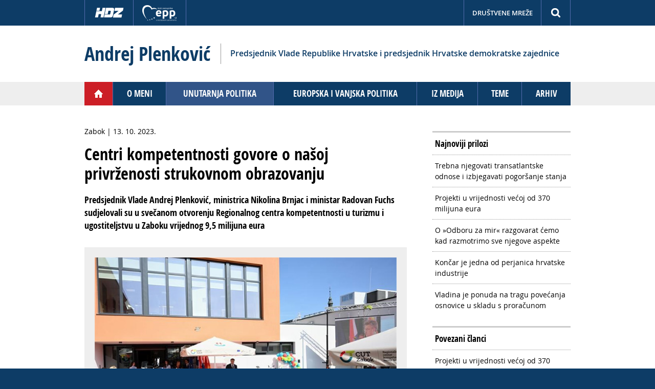

--- FILE ---
content_type: text/html; charset=UTF-8
request_url: https://andrejplenkovic.hr/article.php?id=5082&naslov=centri-kompetentnosti-govore-o-nasoj-privrzenosti-strukovnom-obrazovanju
body_size: 26807
content:
<!DOCTYPE html>
<head>
<meta charset="utf-8">
<title>Andrej Plenković - Centri kompetentnosti govore o našoj privrženosti strukovnom obrazovanju</title>
<meta http-equiv="X-UA-Compatible" content="IE=edge,chrome=1">
<meta name="viewport" content="width=device-width, initial-scale=1.0, user-scalable=yes">
<meta name="HandheldFriendly" content="true" />
<meta name="apple-mobile-web-app-capable" content="YES" />
<link href="css/styles_v1.css" rel="stylesheet" type="text/css" />
<script type="text/javascript" src="js/jquery1.11.js"></script> 
<script type="text/javascript" src="js/ap-script.js"></script> 
<script type="text/javascript" src="js/jquery.modal.js"></script> 
<link rel="shortcut icon" href="favicon1.png" type="image/x-icon" />
<script>
  (function(i,s,o,g,r,a,m){i['GoogleAnalyticsObject']=r;i[r]=i[r]||function(){
  (i[r].q=i[r].q||[]).push(arguments)},i[r].l=1*new Date();a=s.createElement(o),
  m=s.getElementsByTagName(o)[0];a.async=1;a.src=g;m.parentNode.insertBefore(a,m)
  })(window,document,'script','https://www.google-analytics.com/analytics.js','ga');
   ga('create', 'UA-82200029-4', 'auto');
  ga('send', 'pageview');
 </script>
<!-- Facebook Pixel Code -->
<script>
!function(f,b,e,v,n,t,s){if(f.fbq)return;n=f.fbq=function(){n.callMethod?
n.callMethod.apply(n,arguments):n.queue.push(arguments)};if(!f._fbq)f._fbq=n;
n.push=n;n.loaded=!0;n.version='2.0';n.queue=[];t=b.createElement(e);t.async=!0;
t.src=v;s=b.getElementsByTagName(e)[0];s.parentNode.insertBefore(t,s)}(window,
document,'script','https://connect.facebook.net/en_US/fbevents.js');
 fbq('init', '189407208142295');
fbq('track', "PageView");</script>
<noscript><img height="1" width="1" style="display:none"
src="https://www.facebook.com/tr?id=189407208142295&ev=PageView&noscript=1"
/></noscript>
<!-- End Facebook Pixel Code --></head>

<body>

<div id="fb-root"></div>
<script async defer crossorigin="anonymous" src="https://connect.facebook.net/en_US/sdk.js#xfbml=1&version=v15.0" nonce="f8EDVmT3"></script>

<!--start top ribbon-->

<!-- Google Tag Manager -->
<noscript><iframe src="//www.googletagmanager.com/ns.html?id=GTM-TZDD78"
height="0" width="0" style="display:none;visibility:hidden"></iframe></noscript>
<script>(function(w,d,s,l,i){w[l]=w[l]||[];w[l].push({'gtm.start':
new Date().getTime(),event:'gtm.js'});var f=d.getElementsByTagName(s)[0],
j=d.createElement(s),dl=l!='dataLayer'?'&l='+l:'';j.async=true;j.src=
'//www.googletagmanager.com/gtm.js?id='+i+dl;f.parentNode.insertBefore(j,f);
})(window,document,'script','dataLayer','GTM-TZDD78');</script>
<!-- End Google Tag Manager -->
<div id="topnav">
<div class="contentcol clearfix">
<div id="top-left">
<a href="http://www.hdz.hr/" target="_blank"><img alt="" src="img/hdz.png" /></a>
<a href="http://www.eppgroup.eu/hr/" target="_blank"><img alt="" src="img/epp.png" /></a>
</div>

<div id="top-right" class="clearfix">
<a href="javascript:void(0);" id="search-trigger">&nbsp;</a>
<a href="javascript:void(0);" id="social-trigger">Društvene mreže</a>
</div>



<div id="social" class="clearfix">
<div id="social_inner">
<a target="_blank" title="Facebook" href="http://www.facebook.com/andrej.plenkovic.rh/"><img src="img/fb.png" alt="" /></a>
<a target="_blank" title="X" href="https://x.com/AndrejPlenkovic"><img src="img/twitter-x.png" alt="" /></a>
<a target="_blank" title="Instagram" href="https://www.instagram.com/plenkovic.andrej?igsh=MWNtYmVyenBzbGZ5cQ=="><img src="img/instagram.png" alt="" /></a>
<a target="_blank" title="YouTube" href="http://www.youtube.com/channel/UCi0K3WrQ_WaN_C0lK5fSroA"><img src="img/yt.png" alt="" /></a>
<a target="_blank" title="Flickr" href="https://www.flickr.com/photos/123492089@N07/"><img src="img/flickr.png" alt="" /></a>
<a target="_blank" title="TikTok" href="https://www.tiktok.com/@plenkovic_andrej?_t=8l3BgaAMpiz&_r=1"><img src="img/tiktok.png" alt="WhatsApp" /></a>
<a href="https://whatsapp.com/channel/0029VaUhBiAH5JLsT2COEF2F" target="_blank" title="WhatsApp"><img src="img/whapp.png" alt="" /></a>
</div>
</div>

<div id="search">
<div class="searchcontainer clearfix">
<form action="search.php" method="get" class="searchform">
<input value="Search" class="button" src="img/search.png" onclick="this.form.searchword.focus();" type="image">
<input name="q" id="mod-search-searchword" maxlength="100" class="inputbox search-query" size="100" value="Pretraga" onblur="if (this.value=='') this.value='Pretraga';" onfocus="if (this.value=='Pretraga') this.value='';" type="text">
</form>
</div>
</div>


</div>
</div>
<!--end top ribbon-->




<!--start header-->
<div id="headerwrap" class="trigger-close-all">

<div id="title-wrap">
<div id="site-title" class="clearfix">

<h1><a href="index.php">Andrej Plenković</a></h1>

<div id="subtitle">Predsjednik Vlade Republike Hrvatske i predsjednik Hrvatske demokratske zajednice</div>

</div>
</div>

<div id="header">

<div id="mast">
<div class="headerimg"></div>
</div>


</div>
</div>
<!--end header-->

<!--start main navigation-->

<div class="navi">

<div id="navmain">
<a class="trigger-navmain" href="javascript:void(0);">&nbsp;</a>

<div class="mainsub">
<div id="navigation">

<div class="navitem home"><a href="index.php">&nbsp;</a></div>
<div class="navitem"><a href="page.php?id=1">O meni</a></div>
<div class="navitem active"><a href="page.php?id=20">Unutarnja politika</a></div>
<div class="navitem"><a href="page.php?id=2">Europska i vanjska politika</a></div>
<div class="navitem"><a href="page.php?id=8">Iz medija</a></div>
<div class="navitem"><a href="teme.php">Teme</a></div>
<div class="navitem"><a id="archive-trigger" href="javascript:void(0);">Arhiv</a>
<div class="sub" id="archive">
<a href="page.php?id=19">Kampanja za Europski parlament 2014.</a>
<a href="page.php?id=14">Kampanja za Europski parlament 2013.</a>
<a href="page.php?id=12">Iz Hrvatskog sabora</a>
<!--<a href="page.php?id=13">Saborski videozapisi</a>-->
<a href="page.php?id=15">Informiranje o Europskoj uniji</a>
</div>
</div>

</div>
</div>

</div>
</div>
<!--end main navigation-->


<!--start content-->

<div id="contentwrap" class="trigger-close-all">

<div id="content">

<div class=" clearfix">

<!--start article-->

<div class="article">
<div class="place-date">Zabok | 13. 10. 2023.</div>
<h1>Centri kompetentnosti govore o našoj privrženosti strukovnom obrazovanju</h1>
<p class="lead">Predsjednik Vlade Andrej Plenković, ministrica Nikolina Brnjac i ministar Radovan Fuchs sudjelovali su u svečanom otvorenju Regionalnog centra kompetentnosti u turizmu i ugostiteljstvu u Zaboku vrijednog 9,5 milijuna eura</p>


<p class="squeeze"><img src="userfiles/images/aktivnosti28/akt11292559.jpg" alt="" /></p>

<p>Regionalni centar kompetentnosti u turizmu i ugostiteljstvu u Zaboku će držati korak s trendovima u turističkom sektoru, a u njemu će se usavršavati i educirati postojeći nastavnici i zaposliti specijalizirani stručnjaci za rad s učenicima i odraslima.</p>
<p>U sklopu Centra rekonstruirana je i dograđena zgrada Srednje škole Zabok, jedne od najboljih srednjih škola iz sektora ugostiteljstva i turizma u Republici Hrvatskoj. Centar, uz nove, moderne učionice i praktikume, ima i Akademis – ugostiteljski objekt sa smještajnim jedinicama različitih kategorija, koji će pružati najbolju praktičnu nastavu polaznicima.</p>
<p>U svom govoru uz prigodi otvorenja Centra premijer Plenković istaknuo da je ideja o financiranju regionalnih centara kompetentnosti iz prvog mandata njegove Vlade itekako zaživjela, a njih čak šest je posvećeno turizmu i ugostiteljstvu – osim ovoga u Zaboku i u Osijeku, Dubrovniku, Splitu, Opatiji i Puli.</p>
<p>To, dodao je, upućuje snažnu poruku o privrženosti Vlade unaprjeđenju strukovnog obrazovanja naših mladih za onu granu hrvatskog gospodarstva koja je osobito važna.</p>
<h3>Novi zakon stavlja veći naglasak na održivost i kontinentalni turizam</h3>
<p>U tom je kontekstu podsjetio na novi Zakon o turizmu, koji je trenutno u prvom čitanju u Hrvatskom saboru, koji ima za cilj napraviti dobar balans između održivosti, upravljanja destinacijama i većeg naglaska na kontinentalni turizam.</p>
<p>Napori onog dijela turističkog sektora koji nije na obali su posebno zahtjevni i drukčiji, kazao je premijer Plenković i istaknuo da ih stoga treba poticati, njegovati i vrednovati.</p>
<p>Upravo tome služe i ovakvi regionalni centri kompetentnosti, u kojima u obrazovnom ciklusu mladi stječu posebna znanja kako bi što spremniji izašli na tržište rada.</p>
<p>Naglasio je da su u ovom desetljeću pred Hrvatskom četiri velike teme – demografska revitalizacija, digitalizacija, dekarbonizacija i obrazovanje.</p>
<p>Najavio je u tom kontekstu da Vlada u tom razdoblju planira uložiti čak 2 milijarde i 600 milijuna eura u obrazovni sustav.</p>
<p>Cilj je, kazao je, mladima dati bolje i kvalitetnije obrazovanje, kvalitetno opće znanje, posebna i stručna znanja te na taj način Hrvatsku učiniti konkurentnijom i naprednijom.</p>
<h3>Zbog Milanovićevih izjava o Izraelu Vlada ponovno mora objašnjavati stav Hrvatske</h3>
<p>Nakon svečanosti otvorenja, premijer Plenković u razgovoru s novinarima osvrnuo se i na druge aktualne političke i gospodarske teme.</p>
<p>Osvrnuo se na jučerašnju izjavu predsjednika Republike koji je kazao kako nema mjesta za druge zastava na hrvatskim institucijama, u kontekstu isticanja izraelske zastave na zgradi Ministarstva vanjskih poslova.</p>
<p>&quot;Stavljanje izraelske zastave na zgradu Ministarstva vanjskih poslova je bila gesta podrške i solidarnosti nakon brutalnog napada Hamasa na Izrael&quot;, istaknuo je premijer Plenković dodavši da se radi o terorističkom napadu bez presedana, unaprijed planiranom i dobro organiziranom, u kojem je poginulo više od 1300 Izraelaca.</p>
<p>Takva gesta po dubokom uvjerenju Vlade je ispravna, a ideja je da zastava na zgradi Ministarstva bude tjedan dana.</p>
<p>Ne vidi, kazao je, zašto predsjednik Republike uopće daje takve izjave, istaknuvši kako su brojne reakcije na tu izjavu danas.</p>
<p>Umjesto da pazi što govori, kazao je premijer Plenković o Milanovićevoj izjavi, ponovo Vladu dovodi u situaciju da mora objašnjavati što je pozicija Hrvatske, podsjetivši da je isti slučaj bio s ruskom agresijom na Ukrajinu.</p>
<p>Ustvrdivši da sve važne vanjskopolitičke odluke ionako donosi Vlada, premijer je dodao kako dalje ne želi zaoštravati s obzirom da se radi o vanjskopolitičkoj temi.</p>
<h3>Zastupnici koji su podržali Milanovićevu izjavu vjerojatno su oni isti koji nisu podržali sudjelovanje Hrvatske u EUMAM-u</h3>
<p>Upitan o saborskoj oporbi koja je podržala Milanovićevu izjavu, premijer je kazao kako ga to ne čudi ako se radi o istih onih 54 zastupnika koji su, kao Milanovićevi jataci, glasali protiv sudjelovanja Hrvatske u europskoj misiji pomoći Ukrajini.</p>
<p>&quot;To su ljudi koji igraju političku igru jesu li za Vladu ili nisu, a ne misle uopće o međunarodnom položaju Hrvatske i ozbiljnom stavu države u ovakvoj situaciji&quot;, dodao je.</p>
<p>Usprkos tome, kazao je premijer Plenković, Hrvatska pomaže Ukrajini, navodeći primjer ovotjedne Međunarodne donatorske konferencije za humanitarno razminiranje Ukrajine, koja je ovoga tjedna održana u Zagrebu i na kojoj je prikupljeno pola milijarde eura.</p>
<p>&quot;Naši su vanjskopolitički stavovi izbrušeni, ispravni i precizni, na tragu načela i vrijednosti kojih se držimo i na temelju kojih djelujemo u vanjskopolitičkom smislu, a našu deklaratornu potporu manifestiramo kroz one aktivnosti za koje smatramo da su dobre&quot;, poručio je premijer i naveo da je u zadnju godinu dana u Hrvatskoj održan parlamentarni summit Krimske platforme, konferencija o procesuiranju ratnih zločina te već spomenuta konferencija o humanitarnom razminiranju.</p>
<h3>Predsjednik Republike poziva ljude da krše zakon, što nije normalno</h3>
<p>Na upit novinara, premijer je komentirao i izjavu predsjednika Republike o tome da će, ako se donesu izmjene Kaznenog zakona u kontekstu curenja informacija iz tajnih istraga, pomilovati sve koji prema tom zakonu budu kažnjeni.</p>
<p>Ključna poruka te izjave, ocijenio je premijer, je da Milanović potiče ljude da krše taj zakon, što nije normalno, ali nije ni prvi put, ustvrdio je podsjetivši na njegovo kršenje zakona prigodom izbora čelne osobe Vrhovnog suda.</p>
<p>Dodao je i kako se nedavno pri donošenju Zakona o izbornim jedinicama prvi puta dogodilo da jedan predsjednik nije potpisao zakon u roku u kojem mu je zakonodavac ostavio izazvavši time pravne, pa i političke posljedice.</p>
<p>&quot;Takve trivijalne začkoljice su potpuno beskorisne i nepotrebne, suprotne praksi, a još potvrđuje i da cijelo vrijeme laže&quot;, poručio je podsjetivši na raniju takvu praksu između zakonodavca i predsjednika u ranijim mandatima, ali i u njegovom.</p>
<p>Što se tiče teme curenja informacija iz istraga, premijer je kazao kako treba sve još jednom pojasniti kako bi se smirila lopta u javnosti.</p>
<p>Napore protiv izmjena Kaznenog zakona u tom kontekstu, kazao je, vode oporba i Milanović, organizacije koje se bave medijskim slobodama i HND, a izmjena zakona ni na koji način ne dotiče novinare, urednike ili nakladnike.</p>
<p>&quot;Riječ je o neovlaštenom davanju informacija iz nejavne faze postupka, a to je prije nego li se potvrdi optužnica u nekom kaznenom postupku, ne bi li se izbjeglo da dođe do javne medijske osude selektivnim i namjernim puštanjem informacija u javnost, gdje je netko osuđen unaprijed i još samo predstoji da proces završi pa da suci pod dojmom takvog unaprijed organiziranog medijskog i političkog ozračja kažu: kriv je i tolika i tolika mu je kazna&quot;, pojasnio je.</p>
<h3>Izmjene Kaznenog zakona nigdje ne navode novinare, urednike ili nakladnike</h3>
<p>Lošim je ocijenio to što se hrvatska javnost naviknula na takvo puštanje informacija iz istrage kao da je to nešto normalno i dobro.</p>
<p>Govoreći o europskoj praksi, naglasio je da čak 30 zemalja članica Vijeća Europe ima regulirane takve situacije, a čak ih 23 ima u opsegu takvih zakona navedene čak i novinare.</p>
<p>Ustvrdio je da u hrvatskom slučaju u opsegu tog zakona nigdje nema spomenutih novinara, nego su njime obuhvaćeni pravosudni dužnosnici ili službenici, policijski dužnosnici ili službenici, okrivljenici, njihovi odvjetnici, suci, tumači i vještaci.</p>
<p>&quot;Poanta je da ne želimo da neki od aktera, koji dođu u posjed informacija, što stjecajem okolnosti što po službenoj dužnosti, fragmentarno iz hrpa materijala skinutih s nekih tajnih mjera ili isprintane s nečijih mobitela, dilaju s njima i kreiraju političko ozračje&quot;, kazao je naglasivši da se i to odnosi samo na prvu fazu postupka, do potvrđivanja optužnice, nakon čega je sve javno.</p>
<p>Želimo zaštiti prava okrivljenika, a onda i druge ljude koji se tu nalaze bez da su to iole kaznena djela, dodao je premijer Plenković.</p>
<p>Umjesto curenja informacija iz istrage, javni interes je da nadležni državni odvjetnik stane pred medije i objasni ono što je najbitnije da javnost bude upoznata u nekom postupku.</p>
<h3>Ništa dobro Hrvatskoj Milanović nije donio, a to da netko poput njega staje u obranu novinara je lakrdija</h3>
<p>Neki, poručio je premijer Plenković, od izmjena Kaznenog zakona očito žele napraviti temu na nečemu što ne postoji ustvrdivši kako novinari nemaju nikakav naslov da dođu u posjed tajnih mjera.</p>
<p>Oni koji u to imaju uvid, dodao je, može krenut dilati s tim papirima, ali to ne smije činiti. Podsjetio je na sudsku praksu Europskog suda za ljudska prava koji ne pretpostavlja javni interes presumpciji nevinosti.</p>
<p>U kontekstu odnosa prema novinarima, premijer Plenković naveo je kako je Milanović potpuno neprimjereno ad hominem napao nekoliko novinara u raznim prigodama kada je davao izjavu – podsjetivši samo na neke uvrede – Yutel televizija, Handžar medija i tako dalje.</p>
<p>&quot;I sada taj i takav stavlja u zaštitu, pazite ovo, kvazi, medije, novinare, odvjetnike, okrivljenike i ostale. Netko tko se na najbrutalniji način obračunava u demokraciji, kao predsjednik države, s predstavnicima medija&quot;, naglasio je premijer te poručio da je to što Milanović govori loše.</p>
<p>&quot;Ništa dobro Hrvatskoj u svom mandatu nije donio jer je njegov acquis, njegovo postignuće, prazna karta, samo problemi. Sve strateški što je trebao napraviti dobro je pogriješio&quot;, ocijenio je premijer.</p>
<p>Naglasio je to ipak nije važno, jer Vlada vodi računa o općem interesu te Hrvatska ide u dobrom smjeru.</p>
<p>&quot;Ali da se netko takav, s takvom popudbinom napada na medije, predstavlja u velikog predsjednika koji će a priori amnestirati nekoga tko će u budućnosti kršiti zakon, pa to je lakrdija. Riječ je doslovno o lakrdiji. Dakle, obijesni, lijeni lakrdijaš&quot;, poručio je.</p>
<p>Dodao je i da Vlada neprestano u međunarodnim odnosima mora popravljati štetu koji Milanović napravi.</p>
<p>&quot;Ovo kud on nas pozicionira, ja ne želim ići tamo, niti ću dopustiti da vladajuća većina tamo ide&quot;, zaključio je.</p>
<h3>Turizam nam je sjajan, ali nipošto nije jedina grana gospodarstva, ulaže se u sve diljem Hrvatske</h3>
<p>Kako je SDP danas predstavio svoj gospodarski program za predstojeće parlamentarne izbore, novinari su zamolili premijera za komentar i o toj temi. Program nije vidio, ustvrdio je, i ne može govoriti o onome što u SDP-u kane raditi.</p>
<p>Ali, dodao je, može reći nešto drugo, kada je riječ o gospodarstvu, posebno o poreznom rasterećenju. Podsjetio je da je na početku mandata ove Vlade stopa poreza na dobit bila 20% za 93% hrvatskih poduzeća, a danas je ona 10%. Za najveća poduzeća, iznad milijun eura, ta je stopa 18%.</p>
<p>Kada je riječ o porezu na dohodak, stope su bile 36% i 24%, a smanjene su na 30 i 20 u ranijim poreznim reformama, a sada je u ovoj najnovijoj poreznoj reformi dan raspon predstavničkim tijelima jedinica lokalne samouprave da još pridonesu tom smanjivanju.</p>
<p>Dio petog Vladinog paket pomoći građanima i gospodarstvu financiran je iz sredstava prikupljenih iz dodatnog poreza na dobit – 240 milijuna eura.</p>
<p>Hrvatska će ove godine biti u minimalnom deficitu od 0,3%, uz gospodarski rast od 2,8% i nikad veći investicijski turizam, naglasio je premijer i odbacio tvrdnje SDP-ovog čelnika Grbina da se Hrvatska previše oslanja na turizam.</p>
<p>&quot;Pogledajte što se sve ulaže diljem Hrvatske u našem mandatu. Prije našeg mandata nismo imali Pelješki most, nismo imali Koridor Vc, nismo imali dovršen Istarski ipsilon, nismo imali autocestu do Siska, nismo imali ulaganja u projekte poput ovoga, škole, vrtiće, bolnice, socijalne ustanove, centre za starije. Kakav sam turizam?&quot;, ustvrdio je premijer Plenković, iako je i turizam sjajan, ali nije jedina grana hrvatskog gospodarstva.</p>
<p>Odbacio je i tvrdnje koje stižu iz SDP-a da se radi o &quot;sreći&quot;, a ne o uspjesima.</p>
<p>&quot;Evo, recimo, ovaj centar u Zaboku izgradio se sam od sebe, nije bilo nikakve potpore i u biti je to čista sreća&quot;, ironično je odgovorio na takve teze.</p>
<h3>Incident na utakmici u Osijeku osuđujemo, ljudi koji takvo što čine ne žele dobro Hrvatskoj</h3>
<p>Osudio je incident s pjevanjem ustaških pjesama na sinoćnjoj utakmici nogometne reprezentacije u Osijeku.</p>
<p>&quot;To je loše i to osuđujem. Očito su to neki provokatori koji ne žele dobro ni hrvatskoj nogometnoj reprezentaciji niti Hrvatskoj uopće&quot;, poručio je.</p>
<p>Osvrnuo se i na situaciju s Izbornim zakonom, nastalu nakon što ga predsjednik Republike nije želio potpisati na vrijeme.</p>
<p>Podsjetivši da se nije radilo o velikoj reformi izbornoga zakonodavstva, već o tehničkom pitanju u kojem su postojeće izborne jedinice prilagođene sukladno odluci Ustavnog suda.</p>
<p>Ovo sada, ustvrdio je, napravljeno je kako bi se to problematiziralo prije izbora. </p>
<!--start tags--><div class="tagswrap"><div class="tagstitle">Teme</div><div class="tags"><a href="tema.php?id=117">Izrael</a><a href="tema.php?id=7">Regionalni razvoj</a><a href="tema.php?id=111">Unutarnja politika</a></div></div><!--end tags-->

<!--start page navigation-->

<div class="pagenav"><a class="prev" href="article.php?id=5083&amp;naslov=vlada-potice-funkcionalnu-i-fiskalnu-decentralizaciju">&nbsp;</a><a class="next" href="article.php?id=5080&amp;naslov=rebalans-proracuna-vazan-je-za-nastavak-rasta-i-usporavanje-inflacije">&nbsp;</a></div>
<!--end page navigation-->

</div>

<!--start sidebars-->

<div class="sidebar"><h3>Najnoviji prilozi</h3><ul><li><a href="article.php?id=6195&amp;naslov=trebna-njegovati-transatlantske-odnose-i-izbjegavati-pogorsanje-stanja">Trebna njegovati transatlantske odnose i izbjegavati pogoršanje stanja</a></li><li><a href="article.php?id=6194&amp;naslov=projekti-u-vrijednosti-vecoj-od-370-milijuna-eura">Projekti u vrijednosti većoj od 370 milijuna eura</a></li><li><a href="article.php?id=6192&amp;naslov=o-odboru-za-mir-razgovarat-cemo-kad-razmotrimo-sve-njegove-aspekte">O »Odboru za mir« razgovarat ćemo kad razmotrimo sve njegove aspekte</a></li><li><a href="article.php?id=6191&amp;naslov=koncar-je-jedna-od-perjanica-hrvatske-industrije">Končar je jedna od perjanica hrvatske industrije</a></li><li><a href="article.php?id=6193&amp;naslov=vladina-je-ponuda-na-tragu-povecanja-osnovice-u-skladu-s-proracunom">Vladina je ponuda na tragu povećanja osnovice u skladu s proračunom</a></li></ul></div><div class="sidebar"><h3>Povezani članci</h3><ul><li><a href="article.php?id=6194&amp;naslov=projekti-u-vrijednosti-vecoj-od-370-milijuna-eura">Projekti u vrijednosti većoj od 370 milijuna eura</a></li><li><a href="article.php?id=6192&amp;naslov=o-odboru-za-mir-razgovarat-cemo-kad-razmotrimo-sve-njegove-aspekte">O »Odboru za mir« razgovarat ćemo kad razmotrimo sve njegove aspekte</a></li><li><a href="article.php?id=6193&amp;naslov=vladina-je-ponuda-na-tragu-povecanja-osnovice-u-skladu-s-proracunom">Vladina je ponuda na tragu povećanja osnovice u skladu s proračunom</a></li><li><a href="article.php?id=6182&amp;naslov=vujcicev-izbor-za-potpredsjednika-europske-sredisnje-banke">Vujčićev izbor za potpredsjednika Europske središnje banke</a></li><li><a href="article.php?id=6183&amp;naslov=oporbi-nudimo-rjesenje-za-deblokadu-izbora-ustavnih-sudaca">Oporbi nudimo rješenje za deblokadu izbora ustavnih sudaca</a></li></ul></div>
<!--end sidebars-->


</div><!--end blog-->

	
<!--end article-->

<!--start social networks-->
<div id="content-bottom" class="clearfix">


<div id="fb" class="fb-share-button" data-href="https://andrejplenkovic.hr" data-layout="button" data-size="small"><a target="_blank" href="https://www.facebook.com/sharer/sharer.php?u=https%3A%2F%2Fandrejplenkovic.hr%2F&amp;src=sdkpreparse" class="fb-xfbml-parse-ignore">Podijeli</a></div>

<div class="tw">
<a href="https://twitter.com/share" class="twitter-share-button">Tweet</a>
<script>!function(d,s,id){var js,fjs=d.getElementsByTagName(s)[0],p=/^http:/.test(d.location)?'http':'https';if(!d.getElementById(id)){js=d.createElement(s);js.id=id;js.src=p+'://platform.twitter.com/widgets.js';fjs.parentNode.insertBefore(js,fjs);}}(document, 'script', 'twitter-wjs');</script>
</div>
</div>

</div>
<!--end social networks-->

</div>

</div>
<!--end content-->


<!--start footer-->

<!--start footer-->
<div id="footerwrap">
<div id="footer" class="clearfix">


<div id="footer-left">
<p id="social-bottom1" class="bottomlinks">Pratite me:
<a href="https://www.facebook.com/andrej.plenkovic.rh/" target="_blank">Facebook</a>
<a target="_blank" href="https://x.com/AndrejPlenkovic">X</a>
<a href="https://www.instagram.com/plenkovic.andrej?igsh=MWNtYmVyenBzbGZ5cQ==" target="_blank">Instagram</a>
<a href="http://www.youtube.com/channel/UCi0K3WrQ_WaN_C0lK5fSroA" target="_blank">YouTube</a>
<a href="https://www.flickr.com/photos/123492089@N07/" target="_blank">Flickr</a>

<a href="https://www.tiktok.com/@plenkovic_andrej?_t=8l3BgaAMpiz&_r=1" target="_blank">TikTok</a>

<a href="https://whatsapp.com/channel/0029VaUhBiAH5JLsT2COEF2F" target="_blank">WhatsApp</a> </p>

<p id="social-bottom2" class="clearfix">
<a target="_blank" title="Facebook" href="http://www.facebook.com/andrej.plenkovic.rh/"><img src="img/fb.png" alt="" /></a>
<a target="_blank" title="X" href="https://x.com/AndrejPlenkovic"><img src="img/twitter-x.png" alt="" /></a>
<a target="_blank" title="Instagram" href="https://www.instagram.com/plenkovic.andrej?igsh=MWNtYmVyenBzbGZ5cQ=="><img src="img/instagram.png" alt="" /></a>
<a target="_blank" title="YouTube" href="http://www.youtube.com/channel/UCi0K3WrQ_WaN_C0lK5fSroA"><img src="img/yt.png" alt="" /></a>
<a target="_blank" title="Flickr" href="https://www.flickr.com/photos/123492089@N07/"><img src="img/flickr.png" alt="" /></a>
<a target="_blank" title="TikTok" href="https://www.tiktok.com/@plenkovic_andrej?_t=8l3BgaAMpiz&_r=1"><img src="img/tiktok.png" alt="" /></a>
<a target="_blank" title="WhatsApp" href="https://whatsapp.com/channel/0029VaUhBiAH5JLsT2COEF2F"><img src="img/whapp.png" alt="" /></a>
</p>

<p class="bottomlinks">
<a href="http://www.sabor.hr/" target="_blank">Hrvatski sabor</a>
<a href="http://www.vlada.hr/" target="_blank">Vlada</a>
<a href="http://www.europarl.europa.eu/" target="_blank">Europski parlament</a>
</p>
<p class="bottomlinks">
<a target="_blank" href="http://www.hdz.hr/">Hrvatska demokratska zajednica</a>
<a target="_blank" href="http://www.zg.hdz.hr/">GO HDZ Zagreb</a>
</p>
<p><a class="impresum-trigger" href="#impresum" rel="modal:open">Impresum</a></p>
</div>

<div id="footer-right">

<div class="clearfix">


</div>

</div>

</div>

</div><!--end footerwrap-->


<div id="impresum" class="modal">
<div class="lining clearfix">

<div class="toprow">
<h2>Impresum</h2>
<p>Ovim internetskim stranicama upravlja Andrej Plenković, predsjednik Vlade Republike Hrvatske i predsjednik Hrvatske demokratske zajednice.</p>
</div>

<div class="division">
<h3>Vlada</h3>
<p>Trg svetog Marka 2<br>
10000 Zagreb<br>
Tel. 01 4569 223<br>
<a href="mailto:gradjani@vlada.hr">E-adresa</a></p>
</div>

<div class="division">
<h3>HDZ</h3>
<p>Trg žrtava fažizma 4<br> 
10000 Zagreb
<br>
Tel. 01 455 3000<br>
<a href="mailto:hdz@hdz.hr">E-adresa</a>
</p>
</div>

<div class="division">
<h3>Produkcija</h3>
<p>Oblikovanje:<br>
<a href="http://www.karaman-design.com/" target="_blank">KaramanDesign</a><br>
Programiranje:<br>
Tomislav Uvodić</p>
</div>

</div>
</div>

<div class="fixed">
<a id="to_top" class="to_top" title="" href="#">&nbsp;</a>
</div>
</body>
</html>

--- FILE ---
content_type: text/plain
request_url: https://www.google-analytics.com/j/collect?v=1&_v=j102&a=1220782600&t=pageview&_s=1&dl=https%3A%2F%2Fandrejplenkovic.hr%2Farticle.php%3Fid%3D5082%26naslov%3Dcentri-kompetentnosti-govore-o-nasoj-privrzenosti-strukovnom-obrazovanju&ul=en-us%40posix&dt=Andrej%20Plenkovi%C4%87%20-%20Centri%20kompetentnosti%20govore%20o%20na%C5%A1oj%20privr%C5%BEenosti%20strukovnom%20obrazovanju&sr=1280x720&vp=1280x720&_u=IEBAAEABAAAAACAAI~&jid=777453707&gjid=1127243595&cid=1638913034.1769592866&tid=UA-82200029-4&_gid=761225479.1769592866&_r=1&_slc=1&z=1658191326
body_size: -451
content:
2,cG-1GFR1TZV5B